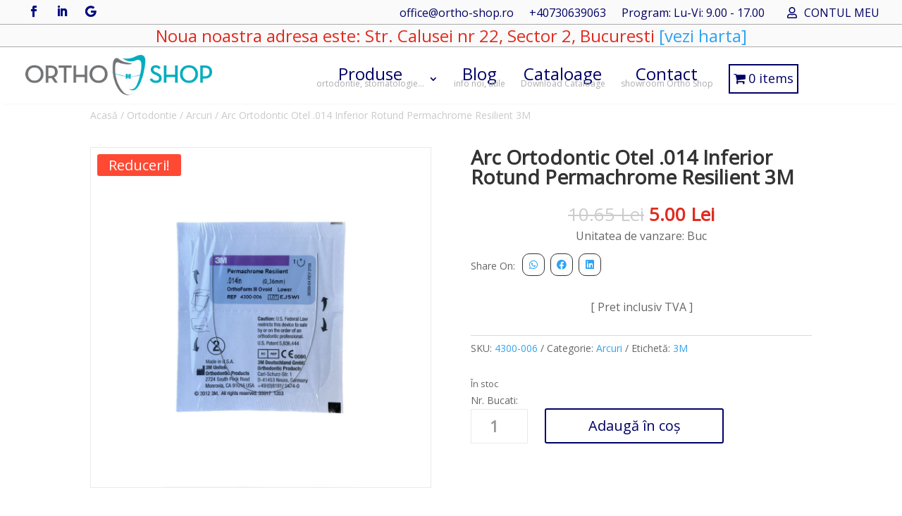

--- FILE ---
content_type: text/css; charset=utf-8
request_url: https://ortho-shop.ro/wp-content/cache/min/1/wp-content/plugins/netopia-payments-payment-gateway/css/oney-netopia-addon.css?ver=1733826153
body_size: 1065
content:
.oney-netopia-container-single-product{background:#fff;border:2px solid #8bbc06;display:inline-block;padding:10px 15px;border-radius:10px;margin-bottom:10px;margin-top:5px}.oney-netopia-progress-msg img{display:inline;width:95px;margin-bottom:-4px;vertical-align:unset!important}.oney-netopia-progress-msg .cumpara-text{font-size:14px}.oney-netopia-container-single-product #oney-netopia-image{width:275px;max-height:unset!important;margin:0px!important}p.text-oney-netopia-single-product{margin-top:10px!important;margin-bottom:10px!important}.oney-netopia-rate span{font-size:14px;font-weight:600}p.text-oney-netopia-single-product{font-size:14px}.oney-netopia-rates-wrapper{display:flex;gap:20px;justify-content:space-between;margin-bottom:5px}.oney-netopia-rate{display:flex;flex-direction:row;align-items:end;flex-wrap:wrap}span.oney-netopia-rate-value strong{color:#8bbc06;font-size:20px;line-height:20px}@media only screen and (max-width:767px){.oney-netopia-container-single-product{width:100%}.oney-netopia-rates-wrapper{flex-direction:column;gap:10px;margin-bottom:0}}.oney-netopia-progress-bar .oney-netopia-progress-area{width:100%;background-color:#f1f1f1}.oney-netopia-progress-msg a,.oney-netopia-details{color:#8bbc06;font-weight:700;border-radius:5px}.oney-netopia-progress-bar :is(.oney-netopia-progress-area,.oney-netopia-progress-bar){height:7px;border-radius:0}.oney-netopia-progress-bar{background-color:#8bbc06;margin-top:10px;background-image:linear-gradient(135deg,rgba(255,255,255,.2) 25%,transparent 25%,transparent 50%,rgba(255,255,255,.2) 50%,rgba(255,255,255,.2) 75%,transparent 75%,transparent);background-size:15px 15px}.oney-netopia-payment-progress-bar.oney-netopia-style-bordered .oney-netopia-free-progress-bar{padding:20px;border:2px dashed #8bbc06;background:#fff;margin-bottom:20px;border-radius:10px}.oney-netopia-progress-msg .oney-netopia-remaining-amount{font-weight:600;color:#8bbc06}strong.oney-netopia-checkout-new{background:#8bbc06;color:#fff;padding:3px 8px;border-radius:5px;margin-left:5px;display:inline-block}.woocommerce-checkout .oney-netopia-container-single-product{width:94%}.woocommerce-checkout .oney-netopia-rates-wrapper{margin-top:10px;margin-bottom:5px}.landing-page-oney-netopia-images-container{display:flex;flex-wrap:wrap;justify-content:space-between;margin-bottom:30px}.landing-page-oney-netopia-images-container img{max-width:50%;padding:10px}@media screen and (max-width:1024px){.landing-page-oney-netopia-images-container img{max-width:100%}}a.oney-details{font-weight:700;font-size:14px;padding:5px 10px;border-radius:5px;color:#ED0973}a.oney-details:hover{background:#ED0973;color:#fff}.oney_credex_payment_field_info{display:flex;justify-content:space-between;align-items:center;flex-direction:column}.field-credex-perioada-select{flex-direction:row;display:flex;width:100%;align-items:center;justify-content:center}.field-credex-afisare-valoare p{margin-bottom:0}.field-credex-afisare-valoare{display:flex;flex-direction:row;justify-content:center;align-items:center;margin-top:16px}.oney_credex_payment_field_info strong#titlu-promotie-oney{background-color:#ED0973;padding:5px 10px;border-radius:5px;color:#fff;display:block;font-size:11px;margin-left:9px}.field-credex-afisare-valoare p strong{font-size:24px}select#oney_credex_payment_option{width:100%;flex:1}.oney_credex_payment_field_info label{flex:2}div#checkoutPlaceholder{margin-top:15px}@media only screen and (max-width:976px){.oney_credex_payment_field_info{flex-direction:column}.oney_credex_payment_field_info label{width:100%;flex:1;margin-bottom:10px}}li.wc_payment_method.payment_method_oneyCredex img{width:95px!important}

--- FILE ---
content_type: text/css; charset=utf-8
request_url: https://ortho-shop.ro/wp-content/cache/min/1/wp-content/themes/OrthoShop/style.css?ver=1733826153
body_size: 683
content:
@font-face{font-display:swap;font-family:'PTSans-Regular';src:url(/wp-content/themes/OrthoShop/fonts/PTSans-Regular.ttf) format('ttf')}.product_sale_unit{display:none!important}body.product-template-default.single .product_sale_unit{display:inline!important}.product_sale_unit{color:#666;font-size:16px;font-weight:500}.sku{color:#2ea3f2}.quantity input.qty{padding:5px!important}.et_pb_menu .et_pb_menu__menu>nav>ul>li.wpmenucart-display-standard,.et-db #et-boc .et-l .et_pb_menu--with-logo .et_pb_menu__menu>nav>ul>li.wpmenucart-display-standard{display:flex;justify-content:center;align-items:center}.et_pb_menu--with-logo .et_pb_menu__menu>nav>ul>li>a.wpmenucart-contents,.et-db #et-boc .et-l .et_pb_menu--with-logo .et_pb_menu__menu>nav>ul>li>a.wpmenucart-contents{display:inline-block;border:2px solid #000066!important;padding:10px 5px!important;vertical-align:middle!important;font-size:18px!important}.woocommerce ul.products li.product .woocommerce-loop-product__title{height:90px!important}.woocommerce-page .et_pb_wc_related_products ul.products li,.woocommerce ul.products li.product{background-color:#fbfbfb;padding:10px}.woocommerce ul.products li.product h2.woocommerce-loop-product__title{font-size:20px!important;font-weight:500!important;text-align:center!important}.single_add_to_cart_button{width:210px!important}.woocommerce ul.products li.product .onsale,.woocommerce-page ul.products li.product .onsale{left:auto!important;margin:0!important;right:0!important;background:#FF4933!important;padding:3px 12px!important}.et_pb_wc_images span.onsale{background:#FF4933!important;padding:4px 16px!important}.woocommerce ul.products li.product .price .amount{font-weight:600;font-size:18px;color:#E66A20!important;text-align:center}#popmake-10763 .et_pb_section,#popmake-10763 .et_pb_section .et_pb_row{padding:0px!important;margin:0px!important;width:100%!important}

--- FILE ---
content_type: text/css; charset=utf-8
request_url: https://ortho-shop.ro/wp-content/et-cache/global/et-divi-customizer-global.min.css?ver=1761064407
body_size: 2578
content:
.title_on_pages{background-color:#fafafa;padding-top:10px!important;padding-bottom:2px!important}body.woocommerce-cart .woocommerce-info{display:none}.gdpr_lightbox{z-index:110000}@media (min-width:981px){.dt-4-columns-blog .et_pb_salvattore_content[data-columns]::before{content:'4 .column.size-1of4'!important}.dt-4-columns-blog .column.size-1of4{width:32%!important;margin-right:1%}.dt-4-columns-blog .et_pb_post{margin-bottom:11px}}@media (min-width:981px){.dt-3-columns-blog .et_pb_salvattore_content[data-columns]::before{content:'3 .column.size-1of3'!important}.dt-3-columns-blog .column.size-1of3{width:32%!important;margin-right:1%}.dt-3-columns-blog .et_pb_post{margin-bottom:11px}}@media (max-width:762px){.et_pb_wc_related_products ul.products.columns-1 li.product{width:90%!important}et_pb_wc_related_products ul.products.columns-2 li.product{width:40%!important}.et_pb_wc_related_products ul.products.columns-1 li.product{width:90%!important}.et_pb_wc_related_products ul.products.columns-1 li:nth-child(3n+1){width:90%!important}et_pb_wc_related_products ul.products.columns-2 li:nth-child(3n+1){width:40%!important}.et_pb_wc_related_products ul.products.columns-2 li.product{width:40%!important}.et-db #et-boc .et-l .et_pb_shop ul.products.columns-1 li.product,.et-db #et-boc .et-l .et_pb_shop ul.products.columns-1 li:nth-child(2n+2),.et-db #et-boc .et-l .et_pb_shop ul.products.columns-1 li:nth-child(3n+1){width:90%!important}.et-db #et-boc .et-l .et_pb_shop ul.products.columns-2 li.product,.et-db #et-boc .et-l .et_pb_shop ul.products.columns-2 li:nth-child(2n+2),.et-db #et-boc .et-l .et_pb_shop ul.products.columns-2 li:nth-child(3n+1){width:40%!important}.et-db #et-boc .et-l .et_pb_wc_related_products ul.products.columns-2 li.product,.et-db #et-boc .et-l .et_pb_wc_related_products ul.products.columns-2 li:nth-child(2n+2),.et-db #et-boc .et-l .et_pb_wc_related_products ul.products.columns-2 li:nth-child(3n+1){width:40%!important}}ul.psfw-social-icons{margin:5px 0!important}.psfw-icon-title{padding-bottom:20px}.woocommerce-MyAccount-navigation{border-right:1px solid #eaeaea}#menu-top-bar-menu .et-logout-button a{color:#000066!important}#menu-top-bar-menu .et-login-button a,#menu-top-bar-menu .et-logout-button a{padding-right:10px!important;color:#000066!important}#menu-top-bar-menu .et-login-button a:before,#menu-top-bar-menu-1>li.et-login-button.et_pb_menu_page_id-18.menu-item.menu-item-type-post_type.menu-item-object-page.menu-item-10534>a:before{content:'\f007';font-family:FontAwesome;margin:0 10px;display:inline-block}#menu-top-bar-menu .et-login-button a:hover,#menu-top-bar-menu .et-logout-button a:hover{color:#E66A20!important;opacity:1!important}.woocommerce .cart-collaterals .cart_totals,.woocommerce-page .cart-collaterals .cart_totals{width:70%!important}body.et-fb .et-login-button{display:inline-block!important}.woocommerce-MyAccount-navigation{border-right:1px solid #eaeaea}.et_pb_widget_area_left{border-right:0px solid rgba(0,0,0,.1);padding-right:0px}.asl_w_container.asl_w_container_1{margin-bottom:25px!important}.et_pb_sidebar_0_tb_body .et_pb_module.et_pb_text_align_left{margin-top:0px!important;margin-bottom:30px!important}h2.recent_posts_sidebar_header{font-size:24px;color:#000066;background-color:#fafafa;border-radius:3px 3px 3px 3px;overflow:hidden;border:1px solid #d9d9d9;padding-top:5px!important;padding-right:5px!important;padding-bottom:5px!important;padding-left:5px!important;margin-bottom:20px!important}.et_pb_widget ul.recent_posts_sidebar_content li{border-bottom:1px solid #eaeaea;padding-left:5px!important}.et_pb_widget ul.recent_posts_sidebar_content li:hover{background-color:#fafafa}.et_pb_widget ul.recent_posts_sidebar_content li a:hover{color:#007784}.et_pb_widget,.et_pb_widget.widget_block{margin-bottom:0px!important}.ti-reviews-container-wrapper{max-height:128px!important}.ti-widget.ti-goog .ti-review-item>.ti-inner{padding-top:8px!important;padding-bottom:8px!important}.ti-widget.ti-goog .ti-controls{top:65px!important}.ti-footer{display:none!important}.et_pb_toggle_open h5{border-bottom:1px solid #d9d9d9}.et_pb_menu_1_tb_header.et_pb_menu ul li ul.sub-menu li a,.et-db #et-boc .et-l .et-menu li li a,.et-db #et-boc .et-l .et_pb_menu_1_tb_header.et_pb_menu.sub-menu ul li a{font-size:18px!important;padding:4px 8px 3px 8px!important;width:300px;border-bottom:1px solid #cacaca!important}.nav li ul,.et-db #et-boc .et-l .nav li ul{width:320px}.et_pb_menu .et-menu-nav>ul ul,.et-db #et-boc .et-l .et_pb_menu .et-menu-nav>ul ul{padding:8px 0}.nav li li ul{left:310px}.nav li.et-reverse-direction-nav li ul{right:320px}.et-db #et-boc .et-l .et_pb_menu .et_pb_menu__menu>nav>ul>li,.et_pb_menu .et_pb_menu__menu>nav>ul>li{display:flex;justify-content:center;align-items:center;border-bottom:0px solid #cacaca;width:max-content!important}.et-db #et-boc .et-l .et_pb_menu--with-logo .et_pb_menu__menu>nav>ul>li>a,.et_pb_menu .et_pb_menu__menu>nav>ul>li a{font-size:24px!important;color:#000066;border-bottom:0px solid #cacaca!important}#menu-top-bar-menu a{font-size:14px!important;color:#666}@media only screen and (min-width:981px){.sup-sub-up-with-150px ul{top:-143px!important}.menu-item a{flex-direction:column}.et_pb_menu--with-logo .et_pb_menu_inner_container{height:80px}.menu-item-description{display:block;color:#acacac;font-size:12px!important;font-weight:normal!important}#top-menu li{vertical-align:top}.hide-on-desktop{display:none!important}.page-id-744 .et_section_specialty .et_pb_column_2{width:35%!important;padding-top:5px!important}.page-id-744 .et_section_specialty .et_pb_column_3{width:62%!important}}.sub-menu .sub-menu{overflow-y:scroll;overflow-x:hidden;max-height:450px}.et_pb_main_blurb_image{margin-bottom:6px!important}.page-id-744 .et_pb_blurb_content:hover{-webkit-transition:all .5s ease;-moz-transition:all .5s ease;-ms-transition:all .5s ease;-o-transition:all .5s ease;transition:all .5s ease;-ms-transform:scale(1.05);-webkit-transform:scale(1.05);transform:scale(1.05);-webkit-transform-origin:middle;-moz-transform-origin:middle;-ms-transform-origin:middle;-o-transform-origin:middle;transform-origin:middle}@media (max-width:980px){.pa-open-mobile-menu .et_pb_menu__menu{display:flex!important}.pa-open-mobile-menu .et_mobile_nav_menu{display:none!important}.hide-on-mobile{display:none!important}}.hide-me{display:none!important}.et_pb_menu_0_tb_header.et_pb_menu ul li a{text-transform:none!important;font-weight:400!important}.et_pb_menu--without-logo .et_pb_menu__menu>nav>ul>li{margin-top:11px!important}.et_pb_menu--without-logo .et_pb_menu__menu>nav>ul>li>a,{padding-bottom:0px}.et_pb_social_media_follow li{margin-bottom:2px}h2{font-size:30px!important}h3{font-size:24px!important}.forminator-row{margin-bottom:10px!important}.p-no-bottom-padding p{padding-bottom:0px!important}.p-no-bottom-padding{line-height:1.2em!important}.cookie-notice-container{font-size:15px!important}#cn-notice-buttons a{color:#000090!important}.flickity-page-dots{display:none! important}#ajaxsearchlite1 .probox .proinput input,div.asl_w .probox .proinput input{font-size:16px!important;color:#000066!important;background-color:#d1d1d1}#ajaxsearchlite1 .probox,div.asl_w .probox{margin:0;padding:8px;background-color:#fff;border:2px solid #4a89bf;border-radius:0 0 0 0;box-shadow:0 0 0 0 #b5b5b5 inset;border-radius:5px!important}#ajaxsearchlite1 .probox .proinput input::placeholder,div.asl_w .probox .proinput input::placeholder{color:#000066!important}@media (min-width:981px){.homepage_sidebar .et_pb_gutters3 .et_pb_column_1_3{margin-right:20px!important;padding-right:5px!important;border:1px solid #fafafa!important}}.pa-toggle-text .et_pb_text_inner{max-height:200px;transition:max-height 0.3s ease-out;overflow:hidden}.pa-toggle-text .et_pb_text_inner:after{content:"";display:inline-block;position:absolute;pointer-events:none;height:100px;width:100%;left:0;right:0;bottom:0;background-image:linear-gradient(0deg,#fff 10%,transparent)}.pa-toggle-text .pa-text-expand-button{padding:0px 10px;text-align:center;color:#007784!important}.pa-toggle-text .pa-text-expand-button:hover{color:#000066!important}.pa-toggle-text .pa-text-expand-button span{cursor:pointer}.pa-toggle-text .pa-text-expand-button .pa-text-toggle-icon{font-family:ETMODULES,"sans-serif"}.pa-toggle-text .pa-text-toggle-expanded{max-height:2000px;transition:max-height 0.3s ease-in}.pa-toggle-text .pa-text-toggle-expanded.et_pb_text_inner:after{background:none}.et-db #et-boc .et-l *{-webkit-box-sizing:content-box!important;box-sizing:content-box!important}.price{text-align:center!important}.et_pb_wc_price .price del{color:#999;font-weight:500!important}.woocommerce ul.products li.product .button{text-align:center!important;width:80%;color:#000066;border-color:#000066}.woocommerce ul.products li.product .button:after{margin-left:0px!important}.woocommerce ul.products li.product .button:hover:after{color:#2EA3F2!important}.woocommerce ul.products li.product .button:hover{border-color:#2EA3F2;color:#2EA3F2;padding-right:20px!important}.woocommerce.columns-3 ul.products li.product,.et_pb_wc_related_products ul.products.columns-3 li.product{width:27.75%!important}.et_pb_wc_related_products ul.products.columns-4 li.product{width:20.15%!important}.woocommerce-orders-table__row a.woocommerce-button.button.view,.woocommerce-orders-table__row a.woocommerce-button.button.print{padding:3px 30px;line-height:1.2em!important;margin-bottom:5px;font-size:18px;color:#000066;border-color:#000066}.woocommerce-orders-table__row a.woocommerce-button.button.view:hover,.woocommerce-orders-table__row a.woocommerce-button.button.print:hover{color:#2EA3F2;border-color:#2EA3F2}.woocommerce-orders-table__row a.woocommerce-button.button.view:after,.woocommerce-orders-table__row a.woocommerce-button.button.print:after{font-size:18px}.woocommerce-attachment-details h2.woocommerce-order-details__title{padding-left:10px;background-color:#eaeaea;margin-bottom:15px;padding-top:5px}.wcpoa_attachment{border-bottom:1px solid #cacaca}a.wcpoa_attachmentbtn{padding:3px 15px!important}#menu-top-bar-menu-1.et-menu.nav li a{font-size:16px!important;color:#000066!important}@media (max-width:980px){#menu-top-bar-menu-1.et-menu.nav li a{font-size:18px!important}#et-boc>header>div>div.et_pb_section.et_pb_section_0_tb_header.et_pb_sticky_module.et_pb_with_background.et_section_regular.et_pb_section--with-menu>div.et_pb_row.et_pb_row_0_tb_header.et_pb_gutters1.et_pb_row--with-menu>div>div>div>div>a{border:1px solid #000066;padding:3px}}

--- FILE ---
content_type: text/css; charset=utf-8
request_url: https://ortho-shop.ro/wp-content/et-cache/9338/et-core-unified-cpt-tb-247-tb-9534-tb-391-deferred-9338.min.css?ver=1762246669
body_size: 2372
content:
.et_pb_stickydiv.et_pb_section.et_pb_section_0_tb_header{background-image:initial!important}.et_pb_section_0_tb_header{margin-top:0px;margin-bottom:0px;z-index:999999;position:relative;margin:0px!important;padding:0px!important}.et_pb_section_0_tb_header.et_pb_section{padding-top:0px;padding-bottom:0px;background-color:#fafafa!important}.et_pb_sticky.et_pb_section_0_tb_header{z-index:999999!important}.et_pb_row_0_tb_header,.et_pb_row_1_tb_header{background-color:RGBA(255,255,255,0);transition:margin 300ms ease 0ms,padding 300ms ease 0ms,background-color 300ms ease 0ms,background-image 300ms ease 0ms,width 300ms ease 0ms;display:flex}.et_pb_row_0_tb_header,body #page-container .et-db #et-boc .et-l .et_pb_row_0_tb_header.et_pb_row,body.et_pb_pagebuilder_layout.single #page-container #et-boc .et-l .et_pb_row_0_tb_header.et_pb_row,body.et_pb_pagebuilder_layout.single.et_full_width_page #page-container .et_pb_row_0_tb_header.et_pb_row,.et_pb_row_1_tb_header,body #page-container .et-db #et-boc .et-l .et_pb_row_1_tb_header.et_pb_row,body.et_pb_pagebuilder_layout.single #page-container #et-boc .et-l .et_pb_row_1_tb_header.et_pb_row,body.et_pb_pagebuilder_layout.single.et_full_width_page #page-container .et_pb_row_1_tb_header.et_pb_row{max-width:2580px}.et_pb_menu_0_tb_header.et_pb_menu,.et_pb_menu_1_tb_header.et_pb_menu{background-color:RGBA(255,255,255,0)}.et_pb_menu_0_tb_header.et_pb_menu ul li.current-menu-item a,.et_pb_menu_1_tb_header.et_pb_menu ul li.current-menu-item a{transition:color 300ms ease 0ms;color:#007784!important}.et_pb_menu_0_tb_header.et_pb_menu ul li.current-menu-item a:hover,.et_pb_menu_1_tb_header.et_pb_menu ul li.current-menu-item a:hover{color:#e66a20!important}.et_pb_menu_0_tb_header.et_pb_menu .nav li ul,.et_pb_menu_0_tb_header.et_pb_menu .et_mobile_menu,.et_pb_menu_0_tb_header.et_pb_menu .et_mobile_menu ul,.et_pb_menu_1_tb_header.et_pb_menu .nav li ul,.et_pb_menu_1_tb_header.et_pb_menu .et_mobile_menu,.et_pb_menu_1_tb_header.et_pb_menu .et_mobile_menu ul,.et_pb_social_media_follow_network_0_tb_header a.icon,.et_pb_social_media_follow_network_1_tb_header a.icon,.et_pb_social_media_follow_network_2_tb_header a.icon{background-color:RGBA(255,255,255,0)!important}.et_pb_menu_0_tb_header .et_pb_menu_inner_container>.et_pb_menu__logo-wrap,.et_pb_menu_0_tb_header .et_pb_menu__logo-slot,.et_pb_menu_1_tb_header .et_pb_menu_inner_container>.et_pb_menu__logo-wrap,.et_pb_menu_1_tb_header .et_pb_menu__logo-slot{width:auto;max-width:100%}.et_pb_menu_0_tb_header .et_pb_menu_inner_container>.et_pb_menu__logo-wrap .et_pb_menu__logo img,.et_pb_menu_0_tb_header .et_pb_menu__logo-slot .et_pb_menu__logo-wrap img,.et_pb_menu_1_tb_header .et_pb_menu_inner_container>.et_pb_menu__logo-wrap .et_pb_menu__logo img,.et_pb_menu_1_tb_header .et_pb_menu__logo-slot .et_pb_menu__logo-wrap img{height:auto;max-height:none}.et_pb_menu_0_tb_header .mobile_nav .mobile_menu_bar:before,.et_pb_menu_0_tb_header .et_pb_menu__icon.et_pb_menu__search-button,.et_pb_menu_0_tb_header .et_pb_menu__icon.et_pb_menu__close-search-button,.et_pb_menu_0_tb_header .et_pb_menu__icon.et_pb_menu__cart-button,.et_pb_menu_1_tb_header .mobile_nav .mobile_menu_bar:before,.et_pb_menu_1_tb_header .et_pb_menu__icon.et_pb_menu__search-button,.et_pb_menu_1_tb_header .et_pb_menu__icon.et_pb_menu__close-search-button,.et_pb_menu_1_tb_header .et_pb_menu__icon.et_pb_menu__cart-button{color:#7EBEC5}.et_pb_social_media_follow_0_tb_header li.et_pb_social_icon a.icon:before{color:#020c7f}.et_pb_row_2_tb_header{border-top-width:1px;border-bottom-width:1px;border-top-color:#aaaaaa;border-bottom-color:#aaaaaa}.et_pb_row_2_tb_header,body #page-container .et-db #et-boc .et-l .et_pb_row_2_tb_header.et_pb_row,body.et_pb_pagebuilder_layout.single #page-container #et-boc .et-l .et_pb_row_2_tb_header.et_pb_row,body.et_pb_pagebuilder_layout.single.et_full_width_page #page-container .et_pb_row_2_tb_header.et_pb_row{width:100%;max-width:100%}.et_pb_text_0_tb_header.et_pb_text{color:#e02b1f!important}.et_pb_text_0_tb_header{font-size:24px}.et_pb_text_0_tb_header h2{font-size:18px;color:#E02B20!important}.et_pb_social_media_follow li.et_pb_social_media_follow_network_0_tb_header a{padding-top:0px;padding-bottom:0px;width:auto;height:auto}.et_pb_social_media_follow_network_0_tb_header,.et_pb_row_0_tb_header:hover,.et_pb_row_1_tb_header:hover{margin-top:0px!important;margin-bottom:0px!important}.et_pb_sticky .et_pb_row_0_tb_header,.et_pb_sticky .et_pb_row_1_tb_header{background-image:initial;background-color:RGBA(255,255,255,0);padding-top:0px!important;padding-bottom:0px!important;width:100%}.et_pb_row_0_tb_header.et_pb_row{padding-top:5px!important;padding-bottom:8px!important;margin-top:0px!important;margin-bottom:0px!important;margin-left:auto!important;margin-right:auto!important;padding-top:5px;padding-bottom:8px}.et_pb_row_1_tb_header.et_pb_row{padding-top:0px!important;padding-bottom:0px!important;margin-top:0px!important;margin-bottom:0px!important;margin-left:auto!important;margin-right:auto!important;padding-top:0px;padding-bottom:0px}.et_pb_row_2_tb_header.et_pb_row{padding-top:4px!important;padding-bottom:4px!important;margin-left:auto!important;margin-right:auto!important;padding-top:4px;padding-bottom:4px}@media only screen and (min-width:981px){.et_pb_row_0_tb_header,body #page-container .et-db #et-boc .et-l .et_pb_row_0_tb_header.et_pb_row,body.et_pb_pagebuilder_layout.single #page-container #et-boc .et-l .et_pb_row_0_tb_header.et_pb_row,body.et_pb_pagebuilder_layout.single.et_full_width_page #page-container .et_pb_row_0_tb_header.et_pb_row,.et_pb_row_1_tb_header,body #page-container .et-db #et-boc .et-l .et_pb_row_1_tb_header.et_pb_row,body.et_pb_pagebuilder_layout.single #page-container #et-boc .et-l .et_pb_row_1_tb_header.et_pb_row,body.et_pb_pagebuilder_layout.single.et_full_width_page #page-container .et_pb_row_1_tb_header.et_pb_row{width:95%}.et_pb_row_0_tb_header{display:none!important}}@media only screen and (max-width:980px){.et_pb_row_0_tb_header,body #page-container .et-db #et-boc .et-l .et_pb_row_0_tb_header.et_pb_row,body.et_pb_pagebuilder_layout.single #page-container #et-boc .et-l .et_pb_row_0_tb_header.et_pb_row,body.et_pb_pagebuilder_layout.single.et_full_width_page #page-container .et_pb_row_0_tb_header.et_pb_row,.et_pb_row_1_tb_header,body #page-container .et-db #et-boc .et-l .et_pb_row_1_tb_header.et_pb_row,body.et_pb_pagebuilder_layout.single #page-container #et-boc .et-l .et_pb_row_1_tb_header.et_pb_row,body.et_pb_pagebuilder_layout.single.et_full_width_page #page-container .et_pb_row_1_tb_header.et_pb_row{width:100%}.et_pb_row_2_tb_header{border-top-width:1px;border-bottom-width:1px;border-top-color:#aaaaaa;border-bottom-color:#aaaaaa}}@media only screen and (min-width:768px) and (max-width:980px){.et_pb_row_0_tb_header{display:none!important}}@media only screen and (max-width:767px){.et_pb_row_1_tb_header{display:none!important}.et_pb_row_2_tb_header{border-top-width:1px;border-bottom-width:1px;border-top-color:#aaaaaa;border-bottom-color:#aaaaaa}}.et_pb_section_0_tb_body.et_pb_section{padding-top:5px}.et_pb_row_0_tb_body.et_pb_row{padding-top:0px!important;padding-bottom:5px!important;padding-top:0px;padding-bottom:5px}.et_pb_wc_breadcrumb_0_tb_body,.et_pb_wc_breadcrumb_0_tb_body .et_pb_module_inner,.et_pb_wc_breadcrumb_0_tb_body .woocommerce-breadcrumb,.et_pb_wc_breadcrumb_0_tb_body .woocommerce-breadcrumb a{color:#cacaca!important}.et_pb_row_1_tb_body.et_pb_row{padding-top:15px!important;padding-top:15px}.et_pb_wc_images_0_tb_body div.images ol.flex-control-thumbs.flex-control-nav li,.et_pb_wc_images_0_tb_body .flex-viewport,.et_pb_wc_images_0_tb_body .woocommerce-product-gallery--without-images .woocommerce-product-gallery__wrapper,.et_pb_wc_images_0_tb_body .woocommerce-product-gallery>div:not(.flex-viewport) .woocommerce-product-gallery__image,.et_pb_wc_images_0_tb_body .woocommerce-product-gallery>.woocommerce-product-gallery__wrapper .woocommerce-product-gallery__image{border-width:1px;border-color:#eaeaea}.et_pb_wc_images_0_tb_body ul.products li.product span.onsale,.et_pb_wc_related_products_0_tb_body ul.products li.product span.onsale{padding-top:6px!important;padding-right:18px!important;padding-bottom:6px!important;padding-left:18px!important;margin-top:0px!important;margin-right:0px!important;margin-bottom:0px!important;margin-left:0px!important}.et_pb_wc_title_0_tb_body h1,.et_pb_wc_title_0_tb_body h2,.et_pb_wc_title_0_tb_body h3,.et_pb_wc_title_0_tb_body h4,.et_pb_wc_title_0_tb_body h5,.et_pb_wc_title_0_tb_body h6{font-weight:600;font-size:28px}.et_pb_wc_price_0_tb_body .price{font-weight:600;color:#e66a20!important}.et_pb_wc_price_0_tb_body .price ins{color:#E02B20!important}.et_pb_row .et_pb_column div.et_pb_wc_price_0_tb_body{margin-bottom:3px!important}.et_pb_text_0_tb_body{font-size:16px}.et_pb_wc_meta_0_tb_body:not(.et_pb_wc_no_categories).et_pb_wc_meta_layout_inline .sku_wrapper:after,.et_pb_wc_meta_0_tb_body:not(.et_pb_wc_no_tags).et_pb_wc_meta_layout_inline .sku_wrapper:after,.et_pb_wc_meta_0_tb_body:not(.et_pb_wc_no_tags).et_pb_wc_meta_layout_inline .posted_in:after{content:" / "}.et_pb_wc_add_to_cart_0_tb_body input,.et_pb_wc_add_to_cart_0_tb_body .quantity input.qty{font-weight:600!important;font-size:22px!important;border-width:1px!important;border-color:#eaeaea!important;background-color:RGBA(255,255,255,0)!important}body #page-container .et_pb_section .et_pb_wc_add_to_cart_0_tb_body .button{color:#000066!important}.et_pb_wc_add_to_cart_0_tb_body.et_pb_module .et_pb_module_inner form.cart .variations tr{padding-top:5px!important;padding-right:5px!important;padding-bottom:5px!important;padding-left:5px!important}.et_pb_wc_related_products_0_tb_body section.products>h1,.et_pb_wc_related_products_0_tb_body section.products>h2,.et_pb_wc_related_products_0_tb_body section.products>h3,.et_pb_wc_related_products_0_tb_body section.products>h4,.et_pb_wc_related_products_0_tb_body section.products>h5,.et_pb_wc_related_products_0_tb_body section.products>h6{font-size:24px!important}.et_pb_wc_related_products_0_tb_body ul.products li.product h3,.et_pb_wc_related_products_0_tb_body ul.products li.product h1,.et_pb_wc_related_products_0_tb_body ul.products li.product h2,.et_pb_wc_related_products_0_tb_body ul.products li.product h4,.et_pb_wc_related_products_0_tb_body ul.products li.product h5,.et_pb_wc_related_products_0_tb_body ul.products li.product h6{font-size:20px!important;text-align:center!important}.et_pb_wc_related_products_0_tb_body ul.products li.product .price,.et_pb_wc_related_products_0_tb_body ul.products li.product .price .amount{font-weight:600;font-size:18px;color:#2ea3f2!important;text-align:center}.et_pb_wc_related_products_0_tb_body.et_pb_wc_related_products .product{border-color:#eaeaea}.et_pb_wc_related_products_0_tb_body.et_pb_module .et_shop_image{border-width:1px!important;border-color:#eaeaea!important}.et_pb_wc_related_products_0_tb_body ul.products li.product .star-rating{width:calc(5.4em + (0px * 4))}@media only screen and (max-width:980px){body #page-container .et_pb_section .et_pb_wc_add_to_cart_0_tb_body .button:after{display:inline-block;opacity:0}body #page-container .et_pb_section .et_pb_wc_add_to_cart_0_tb_body .button:hover:after{opacity:1}}@media only screen and (max-width:767px){body #page-container .et_pb_section .et_pb_wc_add_to_cart_0_tb_body .button:after{display:inline-block;opacity:0}body #page-container .et_pb_section .et_pb_wc_add_to_cart_0_tb_body .button:hover:after{opacity:1}}.et_pb_section_1_tb_footer.et_pb_section{padding-top:0px;padding-right:0px;padding-bottom:0px;padding-left:0px;background-color:#f5f5f5!important}.et_pb_row_2_tb_footer,body #page-container .et-db #et-boc .et-l .et_pb_row_2_tb_footer.et_pb_row,body.et_pb_pagebuilder_layout.single #page-container #et-boc .et-l .et_pb_row_2_tb_footer.et_pb_row,body.et_pb_pagebuilder_layout.single.et_full_width_page #page-container .et_pb_row_2_tb_footer.et_pb_row{width:90%;max-width:2580px}.et_pb_text_0_tb_footer{font-size:16px;border-bottom-color:#cacaca;padding-bottom:10px!important}.et_pb_blurb_10_tb_footer.et_pb_blurb{border-top-width:1px;border-top-color:#cacaca;padding-top:10px!important;margin-bottom:6px!important}.et_pb_blurb_10_tb_footer .et-pb-icon,.et_pb_blurb_12_tb_footer .et-pb-icon,.et_pb_blurb_13_tb_footer .et-pb-icon{font-size:20px;color:#848484;font-family:ETmodules!important;font-weight:400!important}.et_pb_blurb_11_tb_footer.et_pb_blurb{border-bottom-width:1px;border-bottom-color:#cacaca;padding-bottom:10px!important}.et_pb_blurb_11_tb_footer .et-pb-icon,.et_pb_blurb_14_tb_footer .et-pb-icon,.et_pb_blurb_16_tb_footer .et-pb-icon,.et_pb_blurb_17_tb_footer .et-pb-icon{font-size:20px;color:#848484;font-family:FontAwesome!important;font-weight:900!important}.et_pb_social_media_follow .et_pb_social_media_follow_network_0_tb_footer.et_pb_social_icon .icon:before,.et_pb_social_media_follow .et_pb_social_media_follow_network_1_tb_footer.et_pb_social_icon .icon:before,.et_pb_social_media_follow .et_pb_social_media_follow_network_2_tb_footer.et_pb_social_icon .icon:before{color:#FFFFFF}ul.et_pb_social_media_follow_0_tb_footer a{border-top-width:1px;border-top-color:#cacaca}ul.et_pb_social_media_follow_0_tb_footer{padding-top:15px!important;padding-bottom:15px!important}.et_pb_social_media_follow_0_tb_footer li.et_pb_social_icon a.icon:before{color:#cacaca}.et_pb_text_1_tb_footer h3,.et_pb_text_2_tb_footer h3{font-size:18px;color:#666666!important}.et_pb_text_1_tb_footer,.et_pb_text_2_tb_footer{border-bottom-width:1px;border-bottom-color:#cacaca}.et_pb_blurb_12_tb_footer.et_pb_blurb,.et_pb_blurb_13_tb_footer.et_pb_blurb,.et_pb_blurb_14_tb_footer.et_pb_blurb,.et_pb_blurb_16_tb_footer.et_pb_blurb,.et_pb_blurb_17_tb_footer.et_pb_blurb,.et_pb_blurb_18_tb_footer.et_pb_blurb,.et_pb_blurb_19_tb_footer.et_pb_blurb{margin-bottom:8px!important}.et_pb_blurb_18_tb_footer .et-pb-icon,.et_pb_blurb_19_tb_footer .et-pb-icon{font-size:20px;color:#848484;font-family:FontAwesome!important;font-weight:400!important}.et_pb_text_3_tb_footer{font-size:16px;transition:font-size 300ms ease 0ms}.et_pb_text_4_tb_footer{font-size:16px;background-color:#020c7f;width:250px;max-width:250px;transition:font-size 300ms ease 0ms}.et_pb_image_0_tb_footer,.et_pb_image_1_tb_footer{margin-bottom:8px!important;text-align:left;margin-left:0}.et_pb_section_3_tb_footer.et_pb_section{padding-top:0px}.et_pb_row_4_tb_footer.et_pb_row{padding-top:0px!important;padding-right:0px!important;padding-bottom:0px!important;padding-left:0px!important;margin-top:0px!important;margin-right:0px!important;margin-bottom:0px!important;margin-left:0px!important;padding-top:0px;padding-right:0px;padding-bottom:0px;padding-left:0px}.et_pb_row_4_tb_footer,body #page-container .et-db #et-boc .et-l .et_pb_row_4_tb_footer.et_pb_row,body.et_pb_pagebuilder_layout.single #page-container #et-boc .et-l .et_pb_row_4_tb_footer.et_pb_row,body.et_pb_pagebuilder_layout.single.et_full_width_page #page-container .et_pb_row_4_tb_footer.et_pb_row{width:100%}.et_pb_text_6_tb_footer{padding-top:0px!important;padding-right:0px!important;padding-bottom:0px!important;padding-left:0px!important;width:100%;max-width:100%}.et_pb_social_media_follow_network_0_tb_footer a.icon,.et_pb_social_media_follow_network_1_tb_footer a.icon,.et_pb_social_media_follow_network_2_tb_footer a.icon{background-color:#020c7f!important}.et_pb_section_1_tb_footer{border-top-width:2px;border-bottom-width:2px;border-top-color:#d5d5d5;border-bottom-color:#d5d5d5;width:100%;margin-left:auto!important;margin-right:auto!important}.et_pb_text_4_tb_footer.et_pb_module{margin-left:0px!important;margin-right:auto!important}.et_pb_section_3_tb_footer{height:550px;min-height:550px;max-height:550px;width:750px;max-width:85%;margin-left:auto!important;margin-right:auto!important}.et_pb_text_6_tb_footer.et_pb_module{margin-left:auto!important;margin-right:auto!important}@media only screen and (max-width:980px){.et_pb_section_1_tb_footer{border-top-width:2px;border-bottom-width:2px;border-top-color:#d5d5d5;border-bottom-color:#d5d5d5}.et_pb_text_0_tb_footer{border-bottom-color:#cacaca}.et_pb_blurb_10_tb_footer.et_pb_blurb,ul.et_pb_social_media_follow_0_tb_footer a{border-top-width:1px;border-top-color:#cacaca}.et_pb_blurb_11_tb_footer.et_pb_blurb,.et_pb_text_1_tb_footer,.et_pb_text_2_tb_footer{border-bottom-width:1px;border-bottom-color:#cacaca}.et_pb_image_0_tb_footer .et_pb_image_wrap img,.et_pb_image_1_tb_footer .et_pb_image_wrap img{width:auto}.et_pb_section_3_tb_footer.et_pb_section{padding-top:0px}}@media only screen and (max-width:767px){.et_pb_section_1_tb_footer{border-top-width:2px;border-bottom-width:2px;border-top-color:#d5d5d5;border-bottom-color:#d5d5d5}.et_pb_text_0_tb_footer{border-bottom-color:#cacaca}.et_pb_blurb_10_tb_footer.et_pb_blurb,ul.et_pb_social_media_follow_0_tb_footer a{border-top-width:1px;border-top-color:#cacaca}.et_pb_blurb_11_tb_footer.et_pb_blurb,.et_pb_text_1_tb_footer,.et_pb_text_2_tb_footer{border-bottom-width:1px;border-bottom-color:#cacaca}.et_pb_image_0_tb_footer .et_pb_image_wrap img,.et_pb_image_1_tb_footer .et_pb_image_wrap img{width:auto}.et_pb_section_3_tb_footer.et_pb_section{padding-top:25px;margin-top:-70px}}